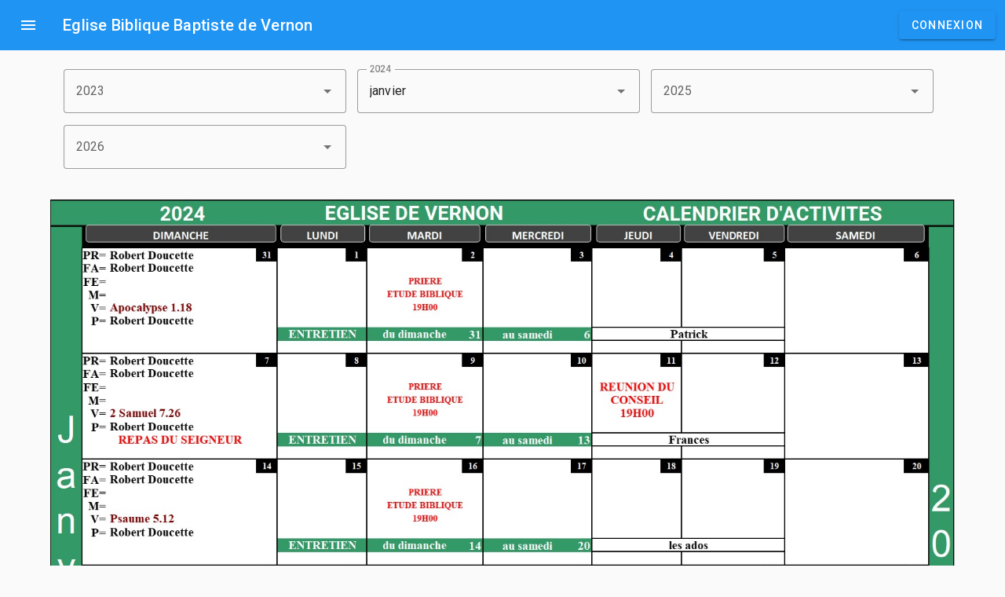

--- FILE ---
content_type: text/html; charset=UTF-8
request_url: https://ebbv.fr/bulletin/2024/janvier
body_size: 1655
content:
<!doctype html>
<html lang="fr">
  <head>
    <meta charset="utf-8">
    <base href="https://ebbv.fr/">
    <title>EBBV</title>
    <meta name="description" content="Le site de l'Eglise Biblique Baptiste de Vernon">
    <meta name="viewport" content="width=device-width, initial-scale=1">
    <link rel="preload" href="fonts/vendor/material-design-icons/iconMaterialIcons-Regular.woff2?570eb83859dc23dd0eec423a49e147fe" as="font" type="font/woff2" crossorigin>
    <link rel="stylesheet" href="https://fonts.googleapis.com/css?family=Roboto:300,400,500">
    <link rel="stylesheet" href="/css/app.css?id=77fc1bfd08e09378469519784d35359e">
  </head>
  <body class="mdc-typography">

    <header class="mdc-top-app-bar mdc-top-app-bar--fixed" id="js-top-app-bar">
      <div class="mdc-top-app-bar__row">
        <section class="mdc-top-app-bar__section mdc-top-app-bar__section--align-start">
          <button class="material-icons mdc-icon-button mdc-top-app-bar__navigation-icon" id="nav-menu-btn">
            <div class="mdc-icon-button__ripple"></div>
            <span class="mdc-icon-button__focus-ring"></span>
            menu
          </button>
          <span class="mdc-top-app-bar__title mdc-top-app-bar__title--full">Eglise Biblique Baptiste de Vernon</span>
          <span class="mdc-top-app-bar__title mdc-top-app-bar__title--mini">EBBV</span>
        </section>
        <section class="mdc-top-app-bar__section mdc-top-app-bar__section--align-end">
          <!-- <div style="margin-right: 20px">
            <a class="mdc-button mdc-button--raised" href="en/messages">EN</a>
          </div> -->
          <a class="mdc-button mdc-button--raised" href="https://ebbv.fr/connexion">
            Connexion
          </a>
        </section>
      </div>
    </header>

    <aside class="mdc-drawer mdc-drawer--modal" id="js-app-drawer">
      <div class="mdc-drawer__content">
        <nav class="mdc-deprecated-list">
          <a class="mdc-deprecated-list-item"
             href="https://ebbv.fr/messages"
             id="messages-link"
             tabindex="0">
            <span class="mdc-deprecated-list-item__ripple"></span>
            <span class="mdc-deprecated-list-item__text">Accueil</span>
          </a>
          <a class="mdc-deprecated-list-item"
             href="https://ebbv.fr/bulletin"
             id="bulletin-link"
             tabindex="0">
            <span class="mdc-deprecated-list-item__ripple"></span>
            <span class="mdc-deprecated-list-item__text">Bulletin</span>
          </a>
          <a class="mdc-deprecated-list-item"
             href="https://ebbv.fr/contact"
             id="contact-link"
             tabindex="0">
            <span class="mdc-deprecated-list-item__ripple"></span>
            <span class="mdc-deprecated-list-item__text">Contact</span>
          </a>
          <a class="mdc-deprecated-list-item"
             href="https://ebbv.fr/croyances"
             id="beliefs-link"
             tabindex="0">
            <span class="mdc-deprecated-list-item__ripple"></span>
            <span class="mdc-deprecated-list-item__text">Croyances</span>
          </a>
          <a class="mdc-deprecated-list-item"
             href="https://ebbv.fr/lecture-biblique"
             id="bible-reading-link"
             tabindex="0">
            <span class="mdc-deprecated-list-item__ripple"></span>
            <span class="mdc-deprecated-list-item__text">Lecture Biblique</span>
          </a>
          <a class="mdc-deprecated-list-item"
             href="https://ebbv.fr/annuaire"
             id="directory-link"
             tabindex="0">
            <span class="mdc-deprecated-list-item__ripple"></span>
            <span class="mdc-deprecated-list-item__text">Annuaire</span>
          </a>
        </nav>
      </div>
    </aside>

    <div class="mdc-drawer-scrim"></div>
    <main class="mdc-layout-grid mdc-top-app-bar--fixed-adjust">
      <div class="mdc-layout-grid__inner">
        <div class="mdc-layout-grid__cell mdc-layout-grid__cell--span-12" id="content">
  <div id="bulletin-picker">
    <div class="mdc-select mdc-select--outlined bulletin-select">
      <div class="mdc-select__anchor" aria-labelledby="year-2023">
        <span class="mdc-notched-outline">
          <span class="mdc-notched-outline__leading"></span>
          <span class="mdc-notched-outline__notch">
            <span id="year-2023" class="mdc-floating-label">2023</span>
          </span>
          <span class="mdc-notched-outline__trailing"></span>
        </span>
        <span class="mdc-select__selected-text-container">
          <span id="year-2023-selected-text" class="mdc-select__selected-text"></span>
        </span>
        <span class="mdc-select__dropdown-icon">
          <svg
              class="mdc-select__dropdown-icon-graphic"
              viewBox="7 10 10 5" focusable="false">
            <polygon
                class="mdc-select__dropdown-icon-inactive"
                stroke="none"
                fill-rule="evenodd"
                points="7 10 12 15 17 10">
            </polygon>
            <polygon
                class="mdc-select__dropdown-icon-active"
                stroke="none"
                fill-rule="evenodd"
                points="7 15 12 10 17 15">
            </polygon>
          </svg>
        </span>
      </div>
      <div class="mdc-menu mdc-menu-surface mdc-select__menu">
        <ul class="mdc-deprecated-list">
          <li class="mdc-deprecated-list-item" aria-selected="true" data-value="" role="option">
            <span class="mdc-deprecated-list-item__ripple"></span>
          </li>
                    <li class="mdc-deprecated-list-item " aria-selected="false" data-value="https://ebbv.fr/bulletin/2023/janvier" role="option">
            <span class="mdc-deprecated-list-item__ripple"></span>
            <span class="mdc-deprecated-list-item__text">
              janvier
            </span>
          </li>
                    <li class="mdc-deprecated-list-item " aria-selected="false" data-value="https://ebbv.fr/bulletin/2023/fevrier" role="option">
            <span class="mdc-deprecated-list-item__ripple"></span>
            <span class="mdc-deprecated-list-item__text">
              février
            </span>
          </li>
                    <li class="mdc-deprecated-list-item " aria-selected="false" data-value="https://ebbv.fr/bulletin/2023/mars" role="option">
            <span class="mdc-deprecated-list-item__ripple"></span>
            <span class="mdc-deprecated-list-item__text">
              mars
            </span>
          </li>
                    <li class="mdc-deprecated-list-item " aria-selected="false" data-value="https://ebbv.fr/bulletin/2023/avril" role="option">
            <span class="mdc-deprecated-list-item__ripple"></span>
            <span class="mdc-deprecated-list-item__text">
              avril
            </span>
          </li>
                    <li class="mdc-deprecated-list-item " aria-selected="false" data-value="https://ebbv.fr/bulletin/2023/mai" role="option">
            <span class="mdc-deprecated-list-item__ripple"></span>
            <span class="mdc-deprecated-list-item__text">
              mai
            </span>
          </li>
                    <li class="mdc-deprecated-list-item " aria-selected="false" data-value="https://ebbv.fr/bulletin/2023/juin" role="option">
            <span class="mdc-deprecated-list-item__ripple"></span>
            <span class="mdc-deprecated-list-item__text">
              juin
            </span>
          </li>
                    <li class="mdc-deprecated-list-item " aria-selected="false" data-value="https://ebbv.fr/bulletin/2023/juillet" role="option">
            <span class="mdc-deprecated-list-item__ripple"></span>
            <span class="mdc-deprecated-list-item__text">
              juillet
            </span>
          </li>
                    <li class="mdc-deprecated-list-item " aria-selected="false" data-value="https://ebbv.fr/bulletin/2023/aout" role="option">
            <span class="mdc-deprecated-list-item__ripple"></span>
            <span class="mdc-deprecated-list-item__text">
              août
            </span>
          </li>
                    <li class="mdc-deprecated-list-item " aria-selected="false" data-value="https://ebbv.fr/bulletin/2023/septembre" role="option">
            <span class="mdc-deprecated-list-item__ripple"></span>
            <span class="mdc-deprecated-list-item__text">
              septembre
            </span>
          </li>
                    <li class="mdc-deprecated-list-item " aria-selected="false" data-value="https://ebbv.fr/bulletin/2023/octobre" role="option">
            <span class="mdc-deprecated-list-item__ripple"></span>
            <span class="mdc-deprecated-list-item__text">
              octobre
            </span>
          </li>
                    <li class="mdc-deprecated-list-item " aria-selected="false" data-value="https://ebbv.fr/bulletin/2023/novembre" role="option">
            <span class="mdc-deprecated-list-item__ripple"></span>
            <span class="mdc-deprecated-list-item__text">
              novembre
            </span>
          </li>
                    <li class="mdc-deprecated-list-item " aria-selected="false" data-value="https://ebbv.fr/bulletin/2023/decembre" role="option">
            <span class="mdc-deprecated-list-item__ripple"></span>
            <span class="mdc-deprecated-list-item__text">
              décembre
            </span>
          </li>
        </ul>
      </div>
      <input type="hidden" />
    </div>
    <div class="mdc-select mdc-select--outlined bulletin-select">
      <div class="mdc-select__anchor" aria-labelledby="year-2024">
        <span class="mdc-notched-outline">
          <span class="mdc-notched-outline__leading"></span>
          <span class="mdc-notched-outline__notch">
            <span id="year-2024" class="mdc-floating-label">2024</span>
          </span>
          <span class="mdc-notched-outline__trailing"></span>
        </span>
        <span class="mdc-select__selected-text-container">
          <span id="year-2024-selected-text" class="mdc-select__selected-text"></span>
        </span>
        <span class="mdc-select__dropdown-icon">
          <svg
              class="mdc-select__dropdown-icon-graphic"
              viewBox="7 10 10 5" focusable="false">
            <polygon
                class="mdc-select__dropdown-icon-inactive"
                stroke="none"
                fill-rule="evenodd"
                points="7 10 12 15 17 10">
            </polygon>
            <polygon
                class="mdc-select__dropdown-icon-active"
                stroke="none"
                fill-rule="evenodd"
                points="7 15 12 10 17 15">
            </polygon>
          </svg>
        </span>
      </div>
      <div class="mdc-menu mdc-menu-surface mdc-select__menu">
        <ul class="mdc-deprecated-list">
          <li class="mdc-deprecated-list-item" aria-selected="true" data-value="" role="option">
            <span class="mdc-deprecated-list-item__ripple"></span>
          </li>
                    <li class="mdc-deprecated-list-item mdc-deprecated-list-item--selected" aria-selected="true" data-value="https://ebbv.fr/bulletin/2024/janvier" role="option">
            <span class="mdc-deprecated-list-item__ripple"></span>
            <span class="mdc-deprecated-list-item__text">
              janvier
            </span>
          </li>
                    <li class="mdc-deprecated-list-item " aria-selected="false" data-value="https://ebbv.fr/bulletin/2024/fevrier" role="option">
            <span class="mdc-deprecated-list-item__ripple"></span>
            <span class="mdc-deprecated-list-item__text">
              février
            </span>
          </li>
                    <li class="mdc-deprecated-list-item " aria-selected="false" data-value="https://ebbv.fr/bulletin/2024/mars" role="option">
            <span class="mdc-deprecated-list-item__ripple"></span>
            <span class="mdc-deprecated-list-item__text">
              mars
            </span>
          </li>
                    <li class="mdc-deprecated-list-item " aria-selected="false" data-value="https://ebbv.fr/bulletin/2024/avril" role="option">
            <span class="mdc-deprecated-list-item__ripple"></span>
            <span class="mdc-deprecated-list-item__text">
              avril
            </span>
          </li>
                    <li class="mdc-deprecated-list-item " aria-selected="false" data-value="https://ebbv.fr/bulletin/2024/mai" role="option">
            <span class="mdc-deprecated-list-item__ripple"></span>
            <span class="mdc-deprecated-list-item__text">
              mai
            </span>
          </li>
                    <li class="mdc-deprecated-list-item " aria-selected="false" data-value="https://ebbv.fr/bulletin/2024/juin" role="option">
            <span class="mdc-deprecated-list-item__ripple"></span>
            <span class="mdc-deprecated-list-item__text">
              juin
            </span>
          </li>
                    <li class="mdc-deprecated-list-item " aria-selected="false" data-value="https://ebbv.fr/bulletin/2024/juillet" role="option">
            <span class="mdc-deprecated-list-item__ripple"></span>
            <span class="mdc-deprecated-list-item__text">
              juillet
            </span>
          </li>
                    <li class="mdc-deprecated-list-item " aria-selected="false" data-value="https://ebbv.fr/bulletin/2024/aout" role="option">
            <span class="mdc-deprecated-list-item__ripple"></span>
            <span class="mdc-deprecated-list-item__text">
              août
            </span>
          </li>
                    <li class="mdc-deprecated-list-item " aria-selected="false" data-value="https://ebbv.fr/bulletin/2024/septembre" role="option">
            <span class="mdc-deprecated-list-item__ripple"></span>
            <span class="mdc-deprecated-list-item__text">
              septembre
            </span>
          </li>
                    <li class="mdc-deprecated-list-item " aria-selected="false" data-value="https://ebbv.fr/bulletin/2024/octobre" role="option">
            <span class="mdc-deprecated-list-item__ripple"></span>
            <span class="mdc-deprecated-list-item__text">
              octobre
            </span>
          </li>
                    <li class="mdc-deprecated-list-item " aria-selected="false" data-value="https://ebbv.fr/bulletin/2024/novembre" role="option">
            <span class="mdc-deprecated-list-item__ripple"></span>
            <span class="mdc-deprecated-list-item__text">
              novembre
            </span>
          </li>
                    <li class="mdc-deprecated-list-item " aria-selected="false" data-value="https://ebbv.fr/bulletin/2024/decembre" role="option">
            <span class="mdc-deprecated-list-item__ripple"></span>
            <span class="mdc-deprecated-list-item__text">
              décembre
            </span>
          </li>
        </ul>
      </div>
      <input type="hidden" />
    </div>
    <div class="mdc-select mdc-select--outlined bulletin-select">
      <div class="mdc-select__anchor" aria-labelledby="year-2025">
        <span class="mdc-notched-outline">
          <span class="mdc-notched-outline__leading"></span>
          <span class="mdc-notched-outline__notch">
            <span id="year-2025" class="mdc-floating-label">2025</span>
          </span>
          <span class="mdc-notched-outline__trailing"></span>
        </span>
        <span class="mdc-select__selected-text-container">
          <span id="year-2025-selected-text" class="mdc-select__selected-text"></span>
        </span>
        <span class="mdc-select__dropdown-icon">
          <svg
              class="mdc-select__dropdown-icon-graphic"
              viewBox="7 10 10 5" focusable="false">
            <polygon
                class="mdc-select__dropdown-icon-inactive"
                stroke="none"
                fill-rule="evenodd"
                points="7 10 12 15 17 10">
            </polygon>
            <polygon
                class="mdc-select__dropdown-icon-active"
                stroke="none"
                fill-rule="evenodd"
                points="7 15 12 10 17 15">
            </polygon>
          </svg>
        </span>
      </div>
      <div class="mdc-menu mdc-menu-surface mdc-select__menu">
        <ul class="mdc-deprecated-list">
          <li class="mdc-deprecated-list-item" aria-selected="true" data-value="" role="option">
            <span class="mdc-deprecated-list-item__ripple"></span>
          </li>
                    <li class="mdc-deprecated-list-item " aria-selected="false" data-value="https://ebbv.fr/bulletin/2025/janvier" role="option">
            <span class="mdc-deprecated-list-item__ripple"></span>
            <span class="mdc-deprecated-list-item__text">
              janvier
            </span>
          </li>
                    <li class="mdc-deprecated-list-item " aria-selected="false" data-value="https://ebbv.fr/bulletin/2025/fevrier" role="option">
            <span class="mdc-deprecated-list-item__ripple"></span>
            <span class="mdc-deprecated-list-item__text">
              février
            </span>
          </li>
                    <li class="mdc-deprecated-list-item " aria-selected="false" data-value="https://ebbv.fr/bulletin/2025/mars" role="option">
            <span class="mdc-deprecated-list-item__ripple"></span>
            <span class="mdc-deprecated-list-item__text">
              mars
            </span>
          </li>
                    <li class="mdc-deprecated-list-item " aria-selected="false" data-value="https://ebbv.fr/bulletin/2025/avril" role="option">
            <span class="mdc-deprecated-list-item__ripple"></span>
            <span class="mdc-deprecated-list-item__text">
              avril
            </span>
          </li>
                    <li class="mdc-deprecated-list-item " aria-selected="false" data-value="https://ebbv.fr/bulletin/2025/mai" role="option">
            <span class="mdc-deprecated-list-item__ripple"></span>
            <span class="mdc-deprecated-list-item__text">
              mai
            </span>
          </li>
                    <li class="mdc-deprecated-list-item " aria-selected="false" data-value="https://ebbv.fr/bulletin/2025/juin" role="option">
            <span class="mdc-deprecated-list-item__ripple"></span>
            <span class="mdc-deprecated-list-item__text">
              juin
            </span>
          </li>
                    <li class="mdc-deprecated-list-item " aria-selected="false" data-value="https://ebbv.fr/bulletin/2025/juillet" role="option">
            <span class="mdc-deprecated-list-item__ripple"></span>
            <span class="mdc-deprecated-list-item__text">
              juillet
            </span>
          </li>
                    <li class="mdc-deprecated-list-item " aria-selected="false" data-value="https://ebbv.fr/bulletin/2025/aout" role="option">
            <span class="mdc-deprecated-list-item__ripple"></span>
            <span class="mdc-deprecated-list-item__text">
              août
            </span>
          </li>
                    <li class="mdc-deprecated-list-item " aria-selected="false" data-value="https://ebbv.fr/bulletin/2025/septembre" role="option">
            <span class="mdc-deprecated-list-item__ripple"></span>
            <span class="mdc-deprecated-list-item__text">
              septembre
            </span>
          </li>
                    <li class="mdc-deprecated-list-item " aria-selected="false" data-value="https://ebbv.fr/bulletin/2025/octobre" role="option">
            <span class="mdc-deprecated-list-item__ripple"></span>
            <span class="mdc-deprecated-list-item__text">
              octobre
            </span>
          </li>
                    <li class="mdc-deprecated-list-item " aria-selected="false" data-value="https://ebbv.fr/bulletin/2025/novembre" role="option">
            <span class="mdc-deprecated-list-item__ripple"></span>
            <span class="mdc-deprecated-list-item__text">
              novembre
            </span>
          </li>
                    <li class="mdc-deprecated-list-item " aria-selected="false" data-value="https://ebbv.fr/bulletin/2025/decembre" role="option">
            <span class="mdc-deprecated-list-item__ripple"></span>
            <span class="mdc-deprecated-list-item__text">
              décembre
            </span>
          </li>
        </ul>
      </div>
      <input type="hidden" />
    </div>
    <div class="mdc-select mdc-select--outlined bulletin-select">
      <div class="mdc-select__anchor" aria-labelledby="year-2026">
        <span class="mdc-notched-outline">
          <span class="mdc-notched-outline__leading"></span>
          <span class="mdc-notched-outline__notch">
            <span id="year-2026" class="mdc-floating-label">2026</span>
          </span>
          <span class="mdc-notched-outline__trailing"></span>
        </span>
        <span class="mdc-select__selected-text-container">
          <span id="year-2026-selected-text" class="mdc-select__selected-text"></span>
        </span>
        <span class="mdc-select__dropdown-icon">
          <svg
              class="mdc-select__dropdown-icon-graphic"
              viewBox="7 10 10 5" focusable="false">
            <polygon
                class="mdc-select__dropdown-icon-inactive"
                stroke="none"
                fill-rule="evenodd"
                points="7 10 12 15 17 10">
            </polygon>
            <polygon
                class="mdc-select__dropdown-icon-active"
                stroke="none"
                fill-rule="evenodd"
                points="7 15 12 10 17 15">
            </polygon>
          </svg>
        </span>
      </div>
      <div class="mdc-menu mdc-menu-surface mdc-select__menu">
        <ul class="mdc-deprecated-list">
          <li class="mdc-deprecated-list-item" aria-selected="true" data-value="" role="option">
            <span class="mdc-deprecated-list-item__ripple"></span>
          </li>
                    <li class="mdc-deprecated-list-item " aria-selected="false" data-value="https://ebbv.fr/bulletin/2026/janvier" role="option">
            <span class="mdc-deprecated-list-item__ripple"></span>
            <span class="mdc-deprecated-list-item__text">
              janvier
            </span>
          </li>
                    <li class="mdc-deprecated-list-item " aria-selected="false" data-value="https://ebbv.fr/bulletin/2026/fevrier" role="option">
            <span class="mdc-deprecated-list-item__ripple"></span>
            <span class="mdc-deprecated-list-item__text">
              février
            </span>
          </li>
                    <li class="mdc-deprecated-list-item " aria-selected="false" data-value="https://ebbv.fr/bulletin/2026/mars" role="option">
            <span class="mdc-deprecated-list-item__ripple"></span>
            <span class="mdc-deprecated-list-item__text">
              mars
            </span>
          </li>
                    <li class="mdc-deprecated-list-item " aria-selected="false" data-value="https://ebbv.fr/bulletin/2026/avril" role="option">
            <span class="mdc-deprecated-list-item__ripple"></span>
            <span class="mdc-deprecated-list-item__text">
              avril
            </span>
          </li>
                    <li class="mdc-deprecated-list-item " aria-selected="false" data-value="https://ebbv.fr/bulletin/2026/mai" role="option">
            <span class="mdc-deprecated-list-item__ripple"></span>
            <span class="mdc-deprecated-list-item__text">
              mai
            </span>
          </li>
                    <li class="mdc-deprecated-list-item " aria-selected="false" data-value="https://ebbv.fr/bulletin/2026/juin" role="option">
            <span class="mdc-deprecated-list-item__ripple"></span>
            <span class="mdc-deprecated-list-item__text">
              juin
            </span>
          </li>
                    <li class="mdc-deprecated-list-item " aria-selected="false" data-value="https://ebbv.fr/bulletin/2026/juillet" role="option">
            <span class="mdc-deprecated-list-item__ripple"></span>
            <span class="mdc-deprecated-list-item__text">
              juillet
            </span>
          </li>
                    <li class="mdc-deprecated-list-item " aria-selected="false" data-value="https://ebbv.fr/bulletin/2026/aout" role="option">
            <span class="mdc-deprecated-list-item__ripple"></span>
            <span class="mdc-deprecated-list-item__text">
              août
            </span>
          </li>
                    <li class="mdc-deprecated-list-item " aria-selected="false" data-value="https://ebbv.fr/bulletin/2026/septembre" role="option">
            <span class="mdc-deprecated-list-item__ripple"></span>
            <span class="mdc-deprecated-list-item__text">
              septembre
            </span>
          </li>
                    <li class="mdc-deprecated-list-item " aria-selected="false" data-value="https://ebbv.fr/bulletin/2026/octobre" role="option">
            <span class="mdc-deprecated-list-item__ripple"></span>
            <span class="mdc-deprecated-list-item__text">
              octobre
            </span>
          </li>
                    <li class="mdc-deprecated-list-item " aria-selected="false" data-value="https://ebbv.fr/bulletin/2026/novembre" role="option">
            <span class="mdc-deprecated-list-item__ripple"></span>
            <span class="mdc-deprecated-list-item__text">
              novembre
            </span>
          </li>
                    <li class="mdc-deprecated-list-item " aria-selected="false" data-value="https://ebbv.fr/bulletin/2026/decembre" role="option">
            <span class="mdc-deprecated-list-item__ripple"></span>
            <span class="mdc-deprecated-list-item__text">
              décembre
            </span>
          </li>
        </ul>
      </div>
      <input type="hidden" />
    </div>
  </div>
  <img alt="" id="bulletin-iframe" src="bulletin/2024/janvier?generate" />

        </div> <!-- end of the content div -->
      </div>
    </main>

    <footer>
      <p id="copyright">&copy; Eglise Biblique Baptiste de Vernon 2014 - 2026</p>
    </footer>

    <script src="/js/app.js?id=9652e341f1a17c942cde04543cd6a0d4"></script>
  </body>
</html>